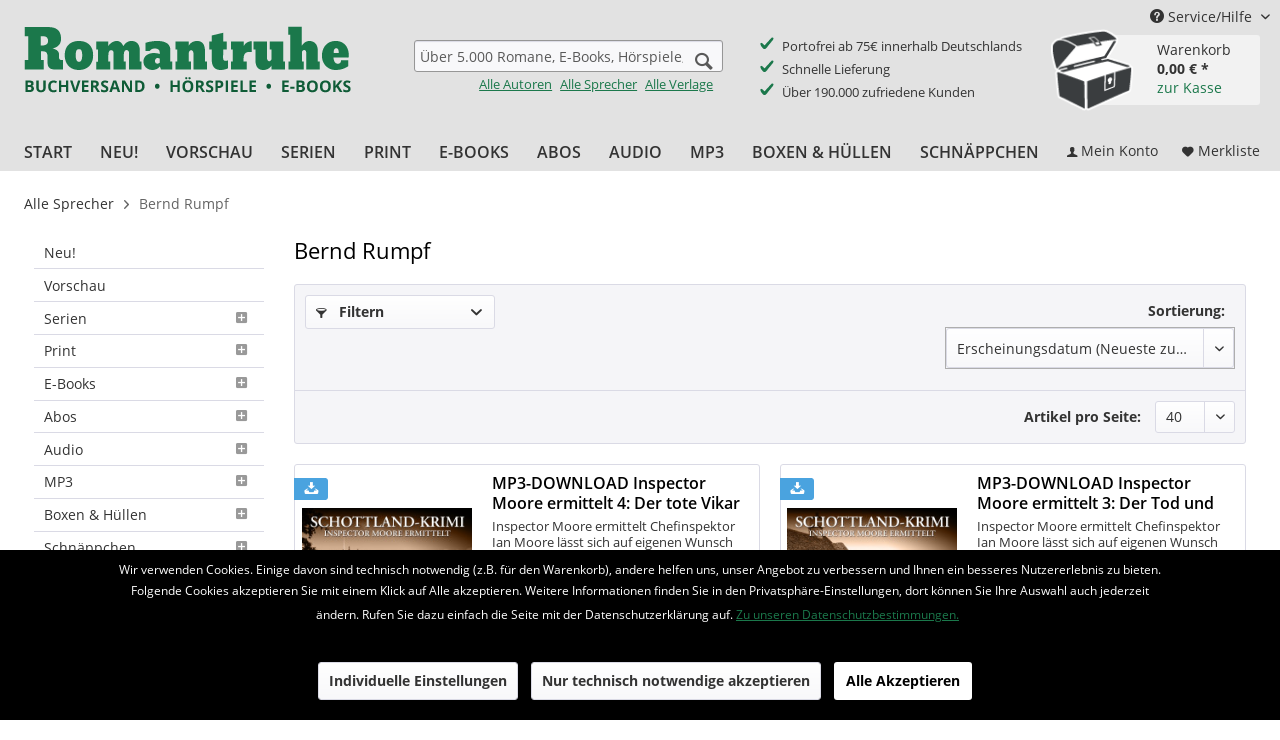

--- FILE ---
content_type: text/css
request_url: https://www.romantruhe.de/themes/Frontend/Romantruhe/frontend/_public/romantruhe.css
body_size: 6476
content:
/*
`@phoneLandscapeViewportWidth` - viewport phone-landscape width *(default: 480px)*
`@tabletViewportWidth` - viewport tablet width *(default: 768px)*<br/>
`@tabletLandscapeViewportWidth` - viewport tablet-landscape width *(default: 1024px)*<br/>
`@desktopViewportWidth` - viewport desktop width *(default: 1260px)*<br/>
*/

/* GENERAL */

h1, h2, h3, h4, h5, h6 {
    font-weight: normal;
}

h1 {
    font-size: 22px;
    font-size: 1.375rem;
}

.custom-page--content p {
    line-height: 1.3rem;
}

.custom-page--content h2 {
    font-size: 1.1rem;
    margin-top: 15px;
}

.custom-page--content h3 {
    font-size: 1rem;
    margin-top: 15px;
}

.custom-page--content h4 {
    font-size: 1rem;
    margin-top: 15px;
}

.custom-page--content ul {
    margin: 5px 0 5px 15px;
}

.custom-page--content blockquote {
    margin-bottom: 10px;
}

.clear:after {
    content: '';
    display: table;
    clear: both;
}

.container {
    background: none;
}

a.link-inverted:hover {
    color: #000;
}

/* HEADER */
.header-main {
    background: #e2e2e2;
}

.header-main .header--navigation {
    padding-top: 0px;
}

.header-main .logo-main .logo--shop {
    height: 2.5rem;
}

@media (min-width: 48em) {
    .header-main .logo-main .logo--shop {
        height: 5.5rem;
    }
    .is--minimal-header .header-main .logo-main .logo--shop {
        height: 4rem;
    }
}

.header-main .logo-main .logo--shop.block {
    width: 100%;
}

.is--minimal-header .header-main .logo-main .logo--shop.block {
    width: auto;
}

@media (min-width: 48em) {
    .is--minimal-header .header-main .logo-main .logo--shop.block {
        margin-top: 0.625rem;
    }
}

.header-main .logo-main .logo--link {
    height: 2.5rem;
}

@media (min-width: 48em) {
    .header-main .logo-main .logo--link {
        height: 4rem;
    }
}

@media (min-width: 64em) {
    .header-main .logo-main .logo--link {
        height: 6rem;
        margin-top: -10px;
    }
}

/* SEARCH */
.shop--navigation .entry--search {
    background-color: transparent;
}

@media (min-width: 48em) {
    .shop--navigation .entry--search {
        float: left;
        margin-top: 5px;
        background-color: transparent;
        width: 45%;
        position: relative;
    }

    .main-search--form .main-search--field {
        height: 2rem;
        padding: 0.3rem 2.2rem 0.3rem 0.3rem;
        border-radius: 3px;
        border: 1px solid #969696;
    }
}

@media (min-width: 64em) {
    .shop--navigation .entry--search {
        width: 35%;
    }
}



.shop--navigation .navigation--entry .icon--search {
    font-size: 1.1rem;
    color: #595959;
}


.main-search--links {
    display: none;
}

@media (min-width: 48em) {

    .main-search--links {
        float: right;
        display: block;
        margin: 3px 10px 0 0;
        font-size: 0.8rem;
    }

    .main-search--links a.main-search--link-alle {
        text-decoration: underline;
        margin: 0 0 0 5px;
    }
}

/* SHOP FEATURES */
li.shop-features {
    float: left;
}

@media (max-width: 64em) {
    li.shop-features {
        display: none;
    }
}

li.shop-features ul {
    display: block;
    margin-left: 15px;
    text-align: left;
    list-style-type: none;
}

.shop-features ul {
    display: block;
    margin-left: 20px;
    text-align: left;
    list-style-type: none;
}

li.shop-features ul li,
.shop-features ul li {
    margin-bottom: 3px;
    font-size: 0.8rem;
    list-style-image: url('src/img/icons/checked.png');
}

.footer-main li.shop-features ul li,
.footer-main .shop-features ul li {
    list-style-image: url('src/img/icons/checked_grey.png');
}

.shopnavigation-warenkorb-container {
    display: none;
}

/* HEADER WARENKORB */
@media (min-width: 48em) {
    .shop--navigation .navigation--entry.entry--notepad,
    .shop--navigation .navigation--entry.entry--account,
    .shop--navigation .navigation--entry.entry--cart .btn {
        display: none;
    }

    .shopnavigation-warenkorb-container {
        float: right;
        display: block;
        background: #f2f2f2;
        padding: 5px 15px 10px 15px;
        border-radius: 3px;
        width: 190px;
        height: 70px;
        overflow: visible;
        margin-right: 10px;
    }

    .shopnavigation-warenkorb-textwrapper {
        float: right;
        width: 75%;
    }

    .shopnavigation-warenkorb-text {
        float: left;
        text-align: left;
    }

    .shopnavigation-warenkorb-text--warenkorb {
        text-transform: capitalize;
    }

    .warenkorb-container-schatztruhe {
        height: 90px !important;
        width: 90px !important;
        float: left;
        margin-top: -15px;
        margin-left: -40px;
        background:  url('src/img/icons/schatzkiste.png') left 2px top no-repeat;
        background-size: cover;
    }

    .shopnavigation-warenkorb-text--ammount.schatztruhe-betrag {
        font-weight: bold;
    }

    .shopnavigation-warenkorb-container .shopnavigation-warenkorb-textwrapper {
        width: 55%;
    }

    .badge.is--primary.romantruhe--quantity {
        float: left;
        position: relative;
        left: 28px;
        top: 28px;
        margin-left: 10px;
        background-image: none;
        background-color: #fff;
        color: #1b784b;
        font-size: 20px;
        height: 25px;
        width: 25px;
        box-shadow: 0px 0px 10px #fff;
    }

    .header-main .top-bar .entry--cart {
        display: none;
    }

    .header-main .top-bar li.entry--account a,
    .header-main .top-bar li.entry--account a:hover,
    .header-main .top-bar li.entry--notepad a,
    .header-main .top-bar li.entry--notepad a:hover {
        border: none;
        background: transparent;
        line-height: 1rem;
        padding: 0;
    }
    .header-main .top-bar li.entry--notepad .badge {
        margin-left: 0;
        margin-right: 0;
    }
}

.header-main .top-bar li.entry--account,
.header-main .top-bar li.entry--notepad {
    display: none;
}

@media (max-width: 70em) {
    .header-main .top-bar li.entry--account,
    .header-main .top-bar li.entry--notepad {
        display: inline-block;
    }

    .navigation-main .navigation--entry.entry--account,
    .navigation-main .navigation--entry.entry--notepad {
        display: none;
    }
}

/* NAVIGATION */
.navigation-main {
    background: #e2e2e2;
    border-bottom: 0px;
}

.navigation-main .navigation--entry.entry--cart {
    display: none;
}

.navigation-main .navigation--entry.entry--cart .btn .btn--main-navigation .icon--heart {
    display: none;
}

.container--ajax-cart {
    top: 3.8rem;
}

.navigation-main .navigation--link {
    text-transform: uppercase;
    font-weight: 600;
}

.navigation-main .is--active .navigation--link {
    background: #fff;
    border: 1px solid #c0c0c0;
    border-bottom: 0px;
    -webkit-border-radius: 5px 5px 0 0;
    -moz-border-radius: 5px 5px 0 0;
    border-radius: 5px 5px 0 0;
    color: #1b784b;
    font-weight: 600;
}

.navigation-main .is--active .navigation--link:hover {
    color: #1b784b;
}

.navigation--checkout_actions {
    float: right;
    margin-top: -38px;
}

.navigation--checkout_actions li a,
.navigation--checkout_actions li a:hover {
    border: none;
    background: transparent;
}

.navigation--checkout_actions .navigation--entry.entry--notepad a {
    padding-left: 10px !important;
}

@media screen and (min-width: 78.75em) {
    .navigation--checkout_actions .notes--quantity {
        margin-left: 0;
        margin-right: 0;
    }
}

.shop--navigation .notes--display {
    display: none;
}

.btn--main-navigation {
    font-weight: normal;
    /*padding-left: 1.8rem !important;*/
}



/* CONTENT */
.content--breadcrumb {
    border: none;
    padding-left: 0.3rem;
}

@media screen and (min-width: 48em) {
    .content--breadcrumb {
        padding-left: 0.875rem;
        padding-top: 0.5rem;
    }

    .custom-page--content {
        margin-top: 20px;
    }
}

@media screen and (min-width: 78.75em) {
    .content--breadcrumb {
        padding-left: 0.3rem;
    }

    .custom-page--content {
        margin-top: 20px;
    }

    .note--content {
        margin-top: 30px;
    }
}

.breadcrumb--entry a.breadcrumb--link .breadcrumb--title {
    color: #333333;
}

.breadcrumb--entry.is--active a.breadcrumb--link .breadcrumb--title {
    color: #656565;
}

.content--breadcrumb .breadcrumb--separator {
    padding: 0.35rem 0 0 0;
    color: #656565;
}

.content--breadcrumb .breadcrumb--link {
    padding: 0.3rem 0.6rem;
}
.content--breadcrumb .breadcrumb--link .breadcrumb--title:hover {
    text-decoration: underline;
    color: #1b784b;
}

.content-main {
    box-shadow: none;
}

@media screen and (min-width: 48em) {
    .content-main {
        min-height: 46.875rem;
    }
    .content-main--inner {
        padding: 0rem 1.5rem 1rem;
    }
}
@media screen and (min-width: 78.75em) {
    .content-main {
        margin-bottom: 2.8125rem;
        margin-top: 0.5rem;
        min-height: 43.75rem;
    }
    .content-main--inner {
        padding: 0rem 1.5rem 2rem;
    }
}

/*
.content-main--inner {
    padding-left: 0;
}
*/

/*.content--wrapper {
    margin-left: 310px;
}*/

@media screen and (min-width: 48em) {
    .listing--content {
        padding-top: 15px;
    }
}

.product--price .price--default {
    color: #1b784b !important;
}

.product--box-btngroup {
    clear: both;
}

.romantruhe--productbox .product--actions .product--action.action--compare {
    display: none;
}

.romantruhe--productbox .product--actions .product--action.action--note {
    float: right;
}

.box--basic .box--content {
    padding: 0.5rem 0.8rem 0.5rem 0.4rem;
}

.product--box.box--minimal .product--title,
.product--box.box--basic .product--title {
    /*font-size: 0.95rem;*/
    font-weight: 600;
}

/* Listing Buy */
.listing-buy-btn {
    float: left;
}

/* Listing Box Basic */
@media screen and (min-width: 48em) {
    .romantruhe--productbox.product--box.box--basic .product--rating-container {
        display: none;
    }
}

.emotion--category-teaser {
    overflow: hidden;
}

/* Emotion Product slider */
.emotion--product-slider.panel.has--border {
    border: 0;
}

.emotion--product-slider .panel--title.is--underline {
    border: 0;
    padding: 0.5rem 0.75rem 0 0.75rem;
    margin: 0;
    font-size: 24px;
    font-weight: normal;
}

.emotion--product-slider .product-slider--content {
    padding: 3rem 0 0 0;
}

.product-slider--item .product--box .product--description {
    display: none;
}

/* Listing Box Emotion */
@media screen and (min-width: 48em) {

    .emotion--element.column--2.row--2 .emotion--product .product--box.box--emotion.romantruhe--productbox .product--box-btngroup {
        float: right;
    }

    .emotion--element.column--2.row--2 .emotion--product .product--box.box--emotion.romantruhe--productbox .product--info {
        padding: 0rem 0rem 0rem 11.875rem;
        position: relative;
    }

    .emotion--element.column--2.row--2 .emotion--product .product--box.box--emotion.romantruhe--productbox .product--info .product--image {
        position: absolute;
        display: inline-block;
        top: 0;
        left: 0;
        width: 10.25rem;
        margin-top: 15px;
    }

    .emotion--element.column--2.row--2 .emotion--product .product--box.box--emotion.romantruhe--productbox .product--details {
        left: auto;
        top: 0;
        width: auto;
    }

    .emotion--element.column--2.row--2 .emotion--product .product--box.box--emotion.romantruhe--productbox .product--details .product--description {
        width: auto;
        margin-bottom: 25px;
    }

    .emotion--element.column--2.row--2 .emotion--product .product--box.box--emotion.romantruhe--productbox .product--details .product--price-info {
        margin-top: 15px;
    }

    .emotion--element.column--2.row--2 .emotion--product .product--box.box--emotion.romantruhe--productbox .product--details .product--price-info .price--unit {
        display: none;
    }

    .emotion--element.column--2.row--2 .emotion--product .product--box.box--emotion.romantruhe--productbox .product--details .btn.btn-article-box {
        float: left;
    }
}


/* Listing Box Basic Full */
@media screen and (min-width: 48em) {
    .product--box.box--basic.box--basic-full {
        width: 100%;
    }

    .product--box.box--basic.box--basic-full .btn.btn-article-box {
        float: left;
        margin-left: 15px;
    }

    .product--box.box--basic.box--basic-full .product--rating-container {
        display: none;
    }

    .product--box.box--basic.box--basic-full .product--title {
        margin-top: 5px;
    }

    .romantruhe--productbox.box--basic-full .product--description {
        height: 3.4rem;
    }

    .romantruhe--productbox.box--basic-full .product--actions .product--action.action--note {
        float: left;
        margin-left: 15px;
    }

    .product--box.box--basic.box--basic-full .btn.btn-article-box {
        margin-left: 5px;
    }

    .product--box.box--basic.box--basic-full .product--info {
        padding-left: 11.875rem;
    }

    .product--box.box--basic.box--basic-full .product--info .product--image {
        position: absolute;
        display: block;
        left: 0;
        margin: 0;
        width: 10rem;
    }

}

@media screen and (min-width: 62em) {
    .romantruhe--productbox.box--basic-full .product--box-btngroup {
        float: right;
        margin-top: -40px;
    }

    .product--box.box--basic.box--basic-full .btn.btn-article-box {
        margin-left: 15px;
    }
}

@media screen and (min-width: 48em) {

    .product--box.box--minimal.romantruhe--productbox .product--rating-container {
        display: none;
    }

    .product--box.box--minimal.romantruhe--productbox .product--price-outer {
        height: auto;
    }

    .product--box.box--minimal.romantruhe--productbox .product--box-btngroup {
        clear: none;
        margin-top: 32px;
    }

    .product--box.box--minimal.romantruhe--productbox .product--title {
        font-size: .9rem;
    }

    .box--minimal-dontclear {
        display: none;
    }

    .product--box.box--minimal.romantruhe--productbox .btn {
        float: left;
        margin-bottom: 5px;
        margin-right: 2px;
        line-height: 1.8em;
        white-space: nowrap;
    }
}

@media screen and (min-width: 0em) {
    .product--box.box--minimal.romantruhe--productbox .product--title {
        margin-top: 12px;
        height: 4rem;
    }

    .product--box.box--minimal.romantruhe--productbox .product--rating-container {
        display: none;
    }

    .product--box.box--minimal.romantruhe--productbox .product--price-outer {
        height: auto;
    }

    .product--box.box--minimal.romantruhe--productbox .product--box-btngroup {
        clear: none;
        margin-top: 32px;
    }

    .box--minimal-dontclear {
        display: none;
    }

    .product--box.box--minimal.romantruhe--productbox .btn {
        float: left;
        margin-bottom: 5px;
        margin-right: 2px;
        line-height: 1.8em;
        white-space: nowrap;
    }
}

/* Buttons */
.btn.btn-article-box,
.btn.btn-article-box-dark {
    background: #e3e3e3;
    border: none;
    border-radius: 3px;
    padding: 3px 15px;
    font-weight: normal;
}

.btn.btn-article-box {
    float: right;
}

.btn.btn-article-box-dark {
    background: #717171;
    color: #fff;
}

.btn.btn-article-box:hover {
    color: #fff;
    background: #1b784b;
}

.btn.btn-article-box-dark:hover {
    color: #fff;
    background: #1b784b;
}

.is--primary {
    background: #1b784b;
}
.is--primary:hover {
    background: #717171;
}

/*
.sidebar-main {
    padding-top: 15px;
}
*/

.is--ctl-detail .sidebar-main {
    display: block;
}

.is--ctl-note  .sidebar-main,
.is--ctl-note .shop-sites--container.is--rounded {
    display: block;
}

@media screen and (min-width: 48em) {
    .is--ctl-detail .sidebar-main + .content--wrapper {
        margin-left: 16.25rem;
    }

    .is--ctl-note .sidebar-main + .content--wrapper {
        margin-left: 16.25rem;
    }
}


@media screen and (min-width: 48em) {

    .sidebar-main {
        padding-top: 1rem;
    }
}

.sidebar--navigation {
    border: none;
}


@media screen and (min-width: 48em) {
    .sidebar--navigation ul.sidebar--navigation .navigation--entry {
        margin: 0rem 0rem 0rem 0.625rem;
    }
    .sidebar--navigation .navigation--link {
        display: block;
        padding: 0.4rem 0.625rem;
    }

    .sidebar--navigation .navigation--entry {
        margin: 0rem 0rem;
        padding: 0rem;
    }

    .off-canvas .sidebar--navigation .navigation--link {
        line-height: inherit;
        padding: 0.4rem 0.625rem;
    }

    .off-canvas .sidebar--navigation .is--level0 .navigation--link {
        font-size: 1.2rem;
    }

    .off-canvas .sidebar--navigation .is--level1 .navigation--link {
        padding: 0.25rem 0.625rem;
        font-size: 0.85rem;
    }

    .off-canvas .sidebar--navigation .is--level2 .navigation--link {
        font-size: 0.75rem;
    }

    .sidebar-ajax-menu .overlay--headline,
    .sidebar-ajax-menu .overlay--category,
    .sidebar-ajax-menu .is--back-button,
    .sidebar-ajax-menu .is--display-button {
        display: none;
    }

    .sidebar-ajax-menu .sidebar--navigation .navigation--entry {
        border-bottom: none;
    }

    .sidebar-ajax-menu .sidebar--navigation.categories--sublevel.navigation--list a.navigation--link {
        font-size: 12px;
    }

    .off-canvas .sidebar-ajax-menu .sidebar--navigation .navigation--link {
        padding-top: 4px;
        padding-bottom: 4px;
    }

    .is--level0 > li > .sidebar-ajax-menu > ul > li > a.navigation--link {
        font-size: 14px !important;
    }

    .sidebar--navigation .navigation--link .is--icon-right {
        display: block;
        padding: 2px 5px;
    }

    .sidebar-main .icon--arrow-right, .sidebar-main .icon--arrow-left{
        display: block;
    }

    .sidebar--categories-navigation .sidebar--navigation .navigation--link .is--icon-right {
        margin: 0;
    }

    .sidebar--navigation .navigation--link .is--icon-right .icon--arrow-right:before,
    .sidebar--navigation .navigation--link .is--icon-right.sidebar-ajax-menu-loaded.sidebar-ajax-menu-loaded--plus .icon--arrow-right:before {
        content: "\e689";
        font-size: 14px;
    }

    .sidebar--navigation .navigation--link .is--icon-right.sidebar-ajax-menu-loaded .icon--arrow-right:before {
        content: "\e688";
    }

    .sidebar--navigation .navigation--link .is--icon-right .icon--arrow-right {
        color: #999;
    }

    .sidebar--navigation .navigation--link .is--icon-right .icon--arrow-right:hover {
        color: #333;
    }

    a.navigation--link[data-category-id='902'] .is--icon-right,
    a.navigation--link[data-category-id='901'] .is--icon-right,
    a.navigation--link[data-category-id='1625'] .is--icon-right {
        display: none;
    }
}

/* LISTING */
.category--teaser h1 {
    margin: 0 0 5px 0;
}

.category--image {
    margin: 0 0 10px 0;
}
/* Badges */
.product--box .product--badges {
    top: 0.8rem;
}
.product--box .product--badges .badge--newcomer {
    background-color: #1b784b;
    margin-top: 5px;
    padding: 5px 10px;
    font-size: 1rem;
    line-height: 1.3rem;
}

.product--badges {
    border-radius: 0 4px 4px 0;
}

.product-slider--container .product--box .product--badges .product--badge {
    border-radius: 4px;
    font-size: 0.8rem;
    padding: 3px 6px;
}

.product-slider--item .listing-buy-btn,
.product-slider--item .product--release {
    display: none;
}

.product-slider--item .product--box .product--badges {
    display: none;
}

.product-slider--item .btn-article-box {
    float: none;
}

.product-slider--item .product--box-btngroup {
    display: none;
}

/* Price */
.product--box .product--price-info {
    float: left;
}

.product-slider--container .product--box .product--price-info {
    float: none;
    text-align: center;
}

.emotion--product-slider .product-slider--container .product--box .product--price-info {
    margin-top: -1.0em;
}


/* Actions */
.product--box .product--actions {
    margin: 1.15rem 0 0 0;
}

.product--box .product--action {
    margin-right: 0;
}

.product--box-btngroup {
    padding-top: 5px;
}

.product-slider--container .product--box-btngroup {
    padding-top: 10px;
}

.product--box .product--description,
.product--box .product--authors,
.product--box .product--narrators,
.product--box .product--attributes {
    font-size: 0.8rem;
    line-height: 1.0rem;
}

.product--box .product--description {
    height: 4.0rem;
}

.product--box .product--authors {
    height: 1.1rem;
    overflow: hidden;
    text-overflow: ellipsis;
    white-space: nowrap;
}
.product--box .product--attributes {
    height: 1.1rem;
    overflow: hidden;
    text-overflow: ellipsis;
    white-space: nowrap;
}

.product--box .product--release {
    float: left;
    font-size: 0.8rem;
    line-height: 1.0rem;
}

.product-slider--container .product--authors,
.product-slider--container .product--attributes {
    display: none;
}

.product-slider--container .btn.btn-article-box-dark {
    display: none;
}

/* DETAIL */
.product--details .product--header {
    border-bottom: 1px solid #a9a9a9;
    min-height: auto;
}

@media screen and (min-width: 48em) {
    .product--details .product--header {
        padding: 0.5rem 0rem 0.5rem 0rem;
        margin: 0 0 1.5rem 0;
    }
}

.product--details .product--header .product--title {
    font-weight: normal;
}

.product--details .product--actions {
    border: 0;
    padding: 0;
    margin: 0.5rem 0 0 0;
    float: right;
}

.product--details .product--buybox {
    padding: 1.5rem;
    background: #f7f7f7;
    border: 1px solid #dbdbdb;
    -webkit-border-radius: 4px;
    -moz-border-radius: 4px;
    border-radius: 4px;
}

.product--details .product--buybox .price--content {
    font-weight: normal;
    color: #1b784b;
}

.product--details .product--buybox .product--authors,
.product--details .product--buybox .product--narrators,
.product--details .product--buybox .product--attributes,
.product--details .product--buybox .product--ordernumber {
    font-size: 0.8rem;
}

.product--details .product--buybox .product--authors {
    margin-top: 0.5rem;
}
.product--details .product--buybox .product--authors a,
.product--details .product--buybox .product--narrators a {
    text-decoration: underline;
    color: #333;
}

.product--delivery .delivery--text-more-is-coming {
    color: #db8311;
}
.product--delivery .delivery--status-more-is-coming {
    background: #db8311;
}
.product--delivery .delivery--text-available {
    color: #1b784b;
}
.product--delivery .delivery--status-available {
    background: #1b784b;
}

@media screen and (min-width: 48em) {
    .image-slider--container {
        height: 20rem;
    }
}

.product--details .product--buybox .product--ordernumber {
    margin: 0.5rem 0;
}

.js--fancy-select {
    border: 1px solid #aeaeae;
}

.product--details .product--image-container {
    margin-top: 1.25rem;
}


@media screen and (min-width: 48em) {
    .product--details .product--image-container {
        margin-top: 0;
        margin-bottom: 0;
    }
}

@media screen and (min-width: 64em) {
    .product--details .product--image-container {
        float: right;
        margin-right: 0;
        margin-left: 4%;
        width: 50%;
    }

    .product--details .product--buybox {
        width: 46%;
    }

}

.product--details .content--title {
    font-weight: normal;
    border-bottom: 1px solid #a9a9a9;
}

@media screen and (min-width: 48em) {
    .product--details .content--description {
        padding: 0 1.5rem 2rem 0;
    }
}

.content--description .product--description {
    margin-bottom: 1.5rem;
}

.content--description .product--description p {
    line-height: 1.3rem;
    margin: 0rem 0rem 0.35rem;
}


/* TABS */
.js--tab-menu .tab--link,
.js--tab-menu .tab--container-list .tab--container {
    border-color: #a4a4a4;
    background-image: none;
}

.js--tab-menu .tab--link.is--active {
    border-bottom-color: #f7f7f7;
    background: #f7f7f7;
}

.js--tab-menu .tab--link,
.js--tab-menu .tab--link.is--active {
    font-weight: normal;
    font-size: 1.0rem;
}

.product--details .similar--content .product-slider, .product--details .viewed--content .product-slider, .product--details .related--content .product-slider, .product--details .product-streams--content .product-slider {
    background: #f7f7f7;
}


/* Emotion */
.emotion--category-teaser .category-teaser--title {
    display: block;
    position: relative;
    padding: 0.5rem 0.75rem 0 0.75rem;
    color: #121212;
    font-size: 24px;
    font-weight: normal;
    height: 3rem;
    background: none;
}
.emotion--category-teaser .category-teaser--title:hover {
    color: #1b784b;
}

.row--1 .emotion--category-teaser .category-teaser--link {
    height: 5rem;
}
.row--2 .emotion--category-teaser .category-teaser--link {
    height: 14.3rem;
}
.emotion--category-teaser .category-teaser--link:hover {
    opacity: 0.6;
}

/* EMOTION CATEGORY-TEASER */

.detailed-categoryteaser .detailed-categoryteaser--box {
    display: block;
    height: 132px;
    width: 100%;
    background: #252526;
    border-bottom: 2px solid #82b345;
    transition: border 500ms ease, background 500ms ease;
}
.detailed-categoryteaser .detailed-categoryteaser--box:hover {
    background: #383838;
    border-bottom: 2px solid #65c1c3;
    transition: border 300ms ease, background 300ms ease;
}

.detailed-categoryteaser .detailed-categoryteaser--image {
    position: absolute;
    height: 130px;
    width: 130px;
    overflow: hidden;
    background-image: url(src/img/icons/icon--category-lupe.svg);
    background-color: #444;
    background-size: cover;
    background-repeat: no-repeat;
    background-position: center;
}

.detailed-categoryteaser .detailed-categoryteaser--text {
    width: 100%;
    height: 168px;
    padding: 20px 15px 15px 155px;
    overflow: hidden;
}

.detailed-categoryteaser .detailed-categoryteaser--name {
    width: 100%;
    height: 30px;
    margin-bottom: 10px;
}

.detailed-categoryteaser .detailed-categoryteaser--name h2 {
    width: 100%;
    margin: 0;
    font-size: 16px;
    font-size: 1;
    font-weight: 600;
    overflow: hidden;
    text-overflow: ellipsis;
    word-break: keep-all;
    word-wrap: normal;
    white-space: nowrap;
}

.detailed-categoryteaser .detailed-categoryteaser--description {
    display: none;
}

.detailed-categoryteaser .btn-green {
    font-weight: normal;
    border: 1px solid #80b044;
    background: #363f22;
    transition: 500ms ease;
}

.detailed-categoryteaser:hover .btn-green {
    border: 1px solid #61b6b8;
    background: #2e6566;
    transition: 500ms ease;
}

.detailed-categoryteaser .btn-green span {
    display: none;
}


@media (min-width: 25em) {
    
    .detailed-categoryteaser .btn-green span {
        display: inline;
    }
    
}

@media (min-width: 30em) {
       
    .detailed-categoryteaser .detailed-categoryteaser--box {
        display: block;
        height: 170px;
        width: 100%;
    }

    .detailed-categoryteaser .detailed-categoryteaser--text {
        width: 100%;
        height: 168px;
        padding: 15px 15px 15px 190px;
        overflow: hidden;
    }
    
    .detailed-categoryteaser .detailed-categoryteaser--name {
        margin-bottom: 0;
    }
    
    .detailed-categoryteaser .detailed-categoryteaser--name h2 {
        text-overflow: ellipsis;
        word-break: normal;
        word-wrap: normal;
        white-space: normal;
    }
    
    .detailed-categoryteaser .detailed-categoryteaser--image {
        position: absolute;
        height: 168px;
        width: 168px;
        overflow: hidden;
    }
    
    .detailed-categoryteaser .detailed-categoryteaser--description {
        display: block;
        height: 70px;
        height: 4.375rem;
        font-size: 13px;
        font-size: 0.8125rem;
        overflow-y: auto;
        text-overflow: ellipsis;
    }
    
}

/* Authors Narrators */

.subcategories--list-alpha h2 {
    font-size: 1.3em;
    border-bottom: 1px solid #cecece;
}
.subcategories--list-alpha .alpha-nav {
}

.subcategories--list-alpha.subcategories--list-big li {
    margin-top: 5px;
    margin-bottom: 5px;
}

.subcategories--list-alpha.subcategories--list-big li a {
    font-size: 1.2em;
}

.subcategories--list a:hover {
    text-decoration: underline;
    color: #3a3d3f;
}

@media screen and (min-width: 48em) {
    .subcategories--list {
        float: left;
        width: 50%;
    }
}

/*
@media screen and (min-width: 78.75em) {
    .subcategories--list {
        float: left;
        width: 25%;
    }
}
*/

/* FOOTER */
.footer-main {
    border-top: 1px solid #cecece;
    border-bottom: 0;
    background: #f2f2f2;
}

.footer-main .footer--columns {
    border: 0;
}

.footer-main .footer--column {
    border: 0;
}

.footer-main .column-series .navigation--list {
    padding: 0;
}

@media screen and (min-width: 20em) {

    .column-series ul.navigation--list {
        float: left;
        width: 45%;
    }
}

.column--content {
    padding-bottom: 15px;
}

@media screen and (min-width: 48em) {
    .footer-main .footer--column.is--first {
        width: 50%;
    }

    .column--content {
        padding-bottom: 0;
    }
}

.footer-main .column--headline {
    color: #181818;
    font-weight: 400;
    font-size: 16px;
    text-transform: uppercase;
}

.shopfeature-bezahlarten {
    margin-top: 5px;
    margin-left: 17px;
    max-width: 100%;
}

.footer-nav-facebook a,
.footer-nav-newsletter a {
    display: block;
    color: #000;
    padding: 10px 10px 10px 35px;
}

.footer-nav-newsletter a {
    background: url('src/img/icons/newsletter.svg') left center no-repeat;
    background-size: 22px auto;
}

.footer-nav-facebook a {
    background: url('src/img/icons/facebook.svg') left center no-repeat;
    background-size: 22px auto;
}
.footer-nav-facebook a:hover,
.footer-nav-newsletter a:hover {
    color: #1b784b;
}


@media screen and (min-width: 48em) {
    .footer-main {
        padding-top: 0.5rem;
    }
    .footer-main .column--headline {
        margin: 1.1rem 0rem 0.3rem;
    }

    .footer-main .navigation--list {
        padding: 0;
    }
}

.footer-main .column--content {
    font-size: 13px;
}

.footer-main .footer--bottom {
    padding-top: 0;
}

.footer-bottom {
    width: 100%;
    background: #fff;
    padding: 1rem 0;
    border-top: 1px solid #cecece;
}

.footer-bottom .footer--copyright,
.footer-bottom .footer--webdesign {
    font-size: 0.8125rem;
    color: #181818;
}


.footer-bottom .footer--webdesign a {
    color: #181818;
    padding-left: 15px;
    background: url('src/img/profilschmiede.svg') left center no-repeat;
}
.footer-bottom .footer--webdesign a:hover {
    text-decoration: underline;
}

.footer-bottom .footer--copyright,
.footer-bottom .footer--webdesign {
    padding: 0 1.5rem;
}

@media screen and (min-width: 48em) {
    .footer-bottom .footer--copyright,
    .footer-bottom .footer--webdesign {
        padding: 0 1.5rem;
    }

    .footer-bottom .footer--copyright {
        float: left;
    }
    .footer-bottom .footer--webdesign {
        float: right;
    }
}


/* Audioplayer */
.audioplayer
{
    height: 2.5em; /* 40 */
    color: #fff;
    text-shadow: 1px 1px 0 #000;
    border: 1px solid #222;
    position: relative;
    z-index: 1;
    background: #333;
    background: -webkit-gradient( linear, left top, left bottom, from( #444 ), to( #222 ) );
    background: -webkit-linear-gradient( top, #444, #222 );
    background: -moz-linear-gradient( top, #444, #222 );
    background: -ms-radial-gradient( top, #444, #222 );
    background: -o-linear-gradient( top, #444, #222 );
    background: linear-gradient( top, #444, #222 );
    -webkit-border-radius: 2px;
    -moz-border-radius: 2px;
    border-radius: 2px;
}
.audioplayer-mini
{
    width: 2.5em; /* 40 */
    margin: 0 auto;
}
.audioplayer > div
{
    position: absolute;
}
.audioplayer-playpause
{
    width: 2.5em; /* 40 */
    height: 100%;
    text-align: left;
    text-indent: -9999px;
    cursor: pointer;
    z-index: 2;
    top: 0;
    left: 0;
}
.audioplayer:not(.audioplayer-mini) .audioplayer-playpause
{
    border-right: 1px solid #555;
    border-right-color: rgba( 255, 255, 255, .1 );
}
.audioplayer-mini .audioplayer-playpause
{
    width: 100%;
}
.audioplayer-playpause:hover,
.audioplayer-playpause:focus
{
    background-color: #222;
}
.audioplayer-playpause a
{
    display: block;
}
.audioplayer:not(.audioplayer-playing) .audioplayer-playpause a
{
    width: 0;
    height: 0;
    border: 0.5em solid transparent; /* 8 */
    border-right: none;
    border-left-color: #fff;
    content: '';
    position: absolute;
    top: 50%;
    left: 50%;
    margin: -0.5em 0 0 -0.25em; /* 8 4 */
}
.audioplayer-playing .audioplayer-playpause a
{
    width: 0.75em; /* 12 */
    height: 0.75em; /* 12 */
    position: absolute;
    top: 50%;
    left: 50%;
    margin: -0.375em 0 0 -0.375em; /* 6 */
}
.audioplayer-playing .audioplayer-playpause a:before,
.audioplayer-playing .audioplayer-playpause a:after
{
    width: 40%;
    height: 100%;
    background-color: #fff;
    content: '';
    position: absolute;
    top: 0;
}
.audioplayer-playing .audioplayer-playpause a:before
{
    left: 0;
}
.audioplayer-playing .audioplayer-playpause a:after
{
    right: 0;
}
.audioplayer-time
{
    width: 4.375em; /* 70 */
    height: 100%;
    line-height: 2.375em; /* 38 */
    text-align: center;
    z-index: 2;
    top: 0;
}
.audioplayer-time-current
{
    border-left: 1px solid #111;
    border-left-color: rgba( 0, 0, 0, .25 );
    left: 2.5em; /* 40 */
}
.audioplayer-time-duration
{
    border-right: 1px solid #555;
    border-right-color: rgba( 255, 255, 255, .1 );
    right: 2.5em; /* 40 */
}
.audioplayer-novolume .audioplayer-time-duration
{
    border-right: 0;
    right: 0;
}
.audioplayer-bar
{
    height: 0.875em; /* 14 */
    background-color: #222;
    cursor: pointer;
    z-index: 1;
    top: 50%;
    right: 6.875em; /* 110 */
    left: 6.875em; /* 110 */
    margin-top: -0.438em; /* 7 */
}
.audioplayer-novolume .audioplayer-bar
{
    right: 4.375em; /* 70 */
}
.audioplayer-bar div
{
    width: 0;
    height: 100%;
    position: absolute;
    left: 0;
    top: 0;
}
.audioplayer-bar-loaded
{
    background-color: #333;
    z-index: 1;
}
.audioplayer-bar-played
{
    background: #1b784b;
    background: -webkit-gradient( linear, left top, right top, from( #1b784b ), to( #329163 ) );
    background: -webkit-linear-gradient( left, #1b784b, #329163 );
    background: -moz-linear-gradient( left, #1b784b, #329163 );
    background: -ms-radial-gradient( left, #1b784b, #329163 );
    background: -o-linear-gradient( left, #1b784b, #329163 );
    background: linear-gradient( left, #1b784b, #329163 );
    z-index: 2;
}
.audioplayer-volume
{
    width: 2.5em; /* 40 */
    height: 100%;
    border-left: 1px solid #111;
    border-left-color: rgba( 0, 0, 0, .25 );
    text-align: left;
    text-indent: -9999px;
    cursor: pointer;
    z-index: 2;
    top: 0;
    right: 0;
}
.audioplayer-volume:hover,
.audioplayer-volume:focus
{
    background-color: #222;
}
.audioplayer-volume-button
{
    width: 100%;
    height: 100%;
}
.audioplayer-volume-button a
{
    width: 0.313em; /* 5 */
    height: 0.375em; /* 6 */
    background-color: #fff;
    display: block;
    position: relative;
    z-index: 1;
    top: 40%;
    left: 35%;
}
.audioplayer-volume-button a:before,
.audioplayer-volume-button a:after
{
    content: '';
    position: absolute;
}
.audioplayer-volume-button a:before
{
    width: 0;
    height: 0;
    border: 0.5em solid transparent; /* 8 */
    border-left: none;
    border-right-color: #fff;
    z-index: 2;
    top: 50%;
    right: -0.25em;
    margin-top: -0.5em; /* 8 */
}
.audioplayer:not(.audioplayer-mute) .audioplayer-volume-button a:after
{
    /* "volume" icon by Nicolas Gallagher, http://nicolasgallagher.com/pure-css-gui-icons */
    width: 0.313em; /* 5 */
    height: 0.313em; /* 5 */
    border: 0.25em double #fff; /* 4 */
    border-width: 0.25em 0.25em 0 0; /* 4 */
    left: 0.563em; /* 9 */
    top: -0.063em; /* 1 */
    -webkit-border-radius: 0 0.938em 0 0; /* 15 */
    -moz-border-radius: 0 0.938em 0 0; /* 15 */
    border-radius: 0 0.938em 0 0; /* 15 */
    -webkit-transform: rotate( 45deg );
    -moz-transform: rotate( 45deg );
    -ms-transform: rotate( 45deg );
    -o-transform: rotate( 45deg );
    transform: rotate( 45deg );
}
.audioplayer-volume-adjust
{
    height: 6.25em; /* 100 */
    cursor: default;
    position: absolute;
    left: 0;
    right: -1px;
    top: -9999px;
    background: #222;
    background: -webkit-gradient( linear, left top, left bottom, from( #444 ), to( #222 ) );
    background: -webkit-linear-gradient( top, #444, #222 );
    background: -moz-linear-gradient( top, #444, #222 );
    background: -ms-radial-gradient( top, #444, #222 );
    background: -o-linear-gradient( top, #444, #222 );
    background: linear-gradient( top, #444, #222 );
    -webkit-border-top-left-radius: 2px;
    -webkit-border-top-right-radius: 2px;
    -moz-border-radius-topleft: 2px;
    -moz-border-radius-topright: 2px;
    border-top-left-radius: 2px;
    border-top-right-radius: 2px;
}
.audioplayer-volume:not(:hover) .audioplayer-volume-adjust
{
    opacity: 0;
}
.audioplayer-volume:hover .audioplayer-volume-adjust
{
    top: auto;
    bottom: 100%;
}
.audioplayer-volume-adjust > div
{
    width: 40%;
    height: 80%;
    background-color: #222;
    cursor: pointer;
    position: relative;
    z-index: 1;
    margin: 30% auto 0;
}
.audioplayer-volume-adjust div div
{
    width: 100%;
    height: 100%;
    position: absolute;
    bottom: 0;
    left: 0;
    background: #1b784b;
    background: -webkit-gradient( linear, left bottom, left top, from( #1b784b ), to( #329163 ) );
    background: -webkit-linear-gradient( bottom, #1b784b, #329163 );
    background: -moz-linear-gradient( bottom, #1b784b, #329163 );
    background: -ms-radial-gradient( bottom, #1b784b, #329163 );
    background: -o-linear-gradient( bottom, #1b784b, #329163 );
    background: linear-gradient( bottom, #1b784b, #329163 );
}
.audioplayer-novolume .audioplayer-volume
{
    display: none;
}

.audioplayer-play,
.audioplayer-pause,
.audioplayer-volume a
{
    -webkit-filter: drop-shadow( 1px 1px 0 #000 );
    -moz-filter: drop-shadow( 1px 1px 0 #000 );
    -ms-filter: drop-shadow( 1px 1px 0 #000 );
    -o-filter: drop-shadow( 1px 1px 0 #000 );
    filter: drop-shadow( 1px 1px 0 #000 );
}
.audioplayer-bar,
.audioplayer-bar div,
.audioplayer-volume-adjust div
{
    -webkit-border-radius: 4px;
    -moz-border-radius: 4px;
    border-radius: 4px;
}
.audioplayer-bar,
.audioplayer-volume-adjust > div
{
    -webkit-box-shadow: -1px -1px 0 rgba( 0, 0, 0, .5 ), 1px 1px 0 rgba( 255, 255, 255, .1 );
    -moz-box-shadow: -1px -1px 0 rgba( 0, 0, 0, .5 ), 1px 1px 0 rgba( 255, 255, 255, .1 );
    box-shadow: -1px -1px 0 rgba( 0, 0, 0, .5 ), 1px 1px 0 rgba( 255, 255, 255, .1 );
}
.audioplayer-volume-adjust div div,
.audioplayer-bar-played
{
    -webkit-box-shadow: inset 0 0 5px rgba( 255, 255, 255, .5 );
    -moz-box-shadow: inset 0 0 5px rgba( 255, 255, 255, .5 );
    box-shadow: inset 0 0 5px rgba( 255, 255, 255, .5 );
}
.audioplayer-volume-adjust
{
    -webkit-box-shadow: -2px -2px 2px rgba( 0, 0, 0, .15 ), 2px -2px 2px rgba( 0, 0, 0, .15 );
    -moz-box-shadow: -2px -2px 2px rgba( 0, 0, 0, .15 ), 2px -2px 2px rgba( 0, 0, 0, .15 );
    box-shadow: -2px -2px 2px rgba( 0, 0, 0, .15 ), 2px -2px 2px rgba( 0, 0, 0, .15 );
}
.audioplayer *,
.audioplayer *:before,
.audioplayer *:after
{
    -webkit-transition: color .25s ease, background-color .25s ease, opacity .5s ease;
    -moz-transition: color .25s ease, background-color .25s ease, opacity .5s ease;
    -ms-transition: color .25s ease, background-color .25s ease, opacity .5s ease;
    -o-transition: color .25s ease, background-color .25s ease, opacity .5s ease;
    transition: color .25s ease, background-color .25s ease, opacity .5s ease;
}


@media print {
    
    .sidebar-main,
    .is--ctl-detail .sidebar-main {
        display: none;
    }
    
    .footer-main .footer--copyright,
    .footer-bottom .footer--webdesign {
        display: block;
        text-align: center;
        margin-bottom: 10px;
    }
    
}


--- FILE ---
content_type: image/svg+xml
request_url: https://www.romantruhe.de/themes/Frontend/Romantruhe/frontend/_public/src/img/icons/newsletter.svg
body_size: 478
content:
<svg xmlns="http://www.w3.org/2000/svg" xmlns:xlink="http://www.w3.org/1999/xlink" width="26" height="24" viewBox="0 0 26 24"><defs><path id="a" d="M0 0h26v24H0z"/></defs><clipPath id="b"><use xlink:href="#a" overflow="visible"/></clipPath><path clip-path="url(#b)" d="M1.027 9.097C.48 9.307.09 9.8.017 10.382c-.08.582.167 1.16.643 1.504l5.192 3.778 18.45-14.512-16.314 16.07 7.102 5.165c.45.326 1.03.43 1.57.266.535-.164.96-.57 1.156-1.094L25.41.77c.078-.212.023-.45-.137-.606-.16-.157-.395-.207-.605-.125L1.028 9.096zm0 0"/><path d="M4.62 16.92l.044.244 1.008 5.506c.074.412.348.756.73.924.38.162.82.13 1.168-.098 1.403-.908 3.24-2.105 3.188-2.176l-6.137-4.4zm0 0"/></svg>